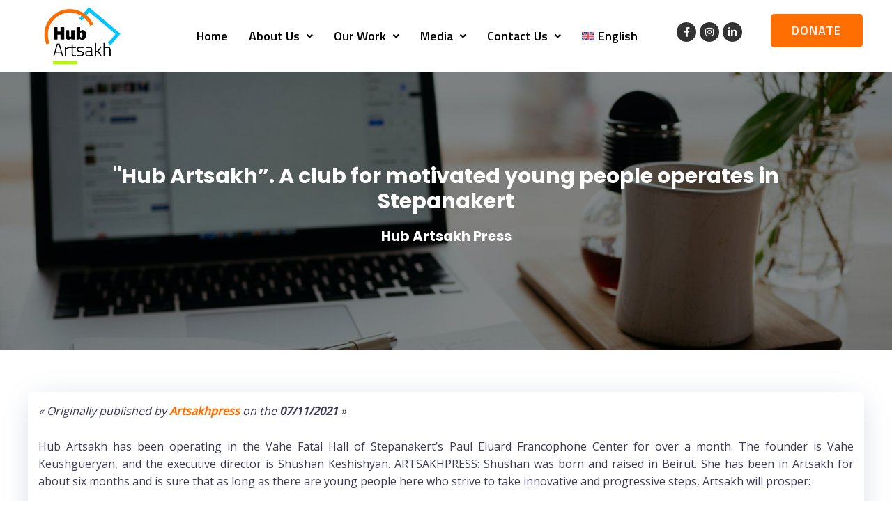

--- FILE ---
content_type: text/css
request_url: https://hubartsakh.org/wp-content/uploads/elementor/css/post-2662.css?ver=1729372709
body_size: 1071
content:
.elementor-2662 .elementor-element.elementor-element-7b6fe35 > .elementor-container{max-width:1000px;min-height:400px;}.elementor-2662 .elementor-element.elementor-element-7b6fe35:not(.elementor-motion-effects-element-type-background), .elementor-2662 .elementor-element.elementor-element-7b6fe35 > .elementor-motion-effects-container > .elementor-motion-effects-layer{background-image:url("https://hubartsakh.org/wp-content/uploads/2023/11/nick-morrison-FHnnjk1Yj7Y-unsplash-scaled.jpg");background-position:center center;background-repeat:no-repeat;background-size:cover;}.elementor-2662 .elementor-element.elementor-element-7b6fe35 > .elementor-background-overlay{background-color:#00000099;opacity:0.8;transition:background 0.3s, border-radius 0.3s, opacity 0.3s;}.elementor-2662 .elementor-element.elementor-element-7b6fe35{transition:background 0.3s, border 0.3s, border-radius 0.3s, box-shadow 0.3s;margin-top:0px;margin-bottom:0px;}.elementor-2662 .elementor-element.elementor-element-05f7025 > .elementor-element-populated{padding:0px 0px 0px 0px;}.elementor-2662 .elementor-element.elementor-element-c209af7{text-align:center;}.elementor-2662 .elementor-element.elementor-element-c209af7 .elementor-heading-title{color:var( --e-global-color-astglobalcolor5 );font-size:30px;}.elementor-2662 .elementor-element.elementor-element-0c0afd9{text-align:center;}.elementor-2662 .elementor-element.elementor-element-0c0afd9 .elementor-heading-title{color:var( --e-global-color-astglobalcolor5 );}.elementor-2662 .elementor-element.elementor-element-4b8a930{text-align:center;color:var( --e-global-color-astglobalcolor5 );}.elementor-2662 .elementor-element.elementor-element-2a95645{transition:background 0.3s, border 0.3s, border-radius 0.3s, box-shadow 0.3s;margin-top:60px;margin-bottom:10px;padding:0px 0px 0px 0px;}.elementor-2662 .elementor-element.elementor-element-2a95645 > .elementor-background-overlay{transition:background 0.3s, border-radius 0.3s, opacity 0.3s;}.elementor-2662 .elementor-element.elementor-element-6f0dfab > .elementor-element-populated, .elementor-2662 .elementor-element.elementor-element-6f0dfab > .elementor-element-populated > .elementor-background-overlay, .elementor-2662 .elementor-element.elementor-element-6f0dfab > .elementor-background-slideshow{border-radius:6px 6px 6px 6px;}.elementor-2662 .elementor-element.elementor-element-6f0dfab > .elementor-element-populated{box-shadow:0px 5px 40px -10px rgba(86, 104, 146, 0.33);transition:background 0.3s, border 0.3s, border-radius 0.3s, box-shadow 0.3s;padding:15px 15px 0px 15px;}.elementor-2662 .elementor-element.elementor-element-6f0dfab > .elementor-element-populated > .elementor-background-overlay{transition:background 0.3s, border-radius 0.3s, opacity 0.3s;}.elementor-2662 .elementor-element.elementor-element-2f0328d{text-align:justify;}.elementor-2662 .elementor-element.elementor-element-2f0328d > .elementor-widget-container{margin:0px 0px 0px 0px;padding:0px 0px 0px 0px;}.elementor-2662 .elementor-element.elementor-element-7def3ad{transition:background 0.3s, border 0.3s, border-radius 0.3s, box-shadow 0.3s;padding:40px 0px 0px 0px;}.elementor-2662 .elementor-element.elementor-element-7def3ad > .elementor-background-overlay{transition:background 0.3s, border-radius 0.3s, opacity 0.3s;}.elementor-2662 .elementor-element.elementor-element-ee9ed8d > .elementor-element-populated, .elementor-2662 .elementor-element.elementor-element-ee9ed8d > .elementor-element-populated > .elementor-background-overlay, .elementor-2662 .elementor-element.elementor-element-ee9ed8d > .elementor-background-slideshow{border-radius:6px 6px 6px 6px;}.elementor-2662 .elementor-element.elementor-element-ee9ed8d > .elementor-element-populated{box-shadow:0px 5px 40px -10px rgba(86, 104, 146, 0.33);transition:background 0.3s, border 0.3s, border-radius 0.3s, box-shadow 0.3s;padding:20px 0px 20px 0px;}.elementor-2662 .elementor-element.elementor-element-ee9ed8d > .elementor-element-populated > .elementor-background-overlay{transition:background 0.3s, border-radius 0.3s, opacity 0.3s;}.elementor-2662 .elementor-element.elementor-element-db9332f{transition:background 0.3s, border 0.3s, border-radius 0.3s, box-shadow 0.3s;padding:50px 0px 50px 0px;}.elementor-2662 .elementor-element.elementor-element-db9332f > .elementor-background-overlay{transition:background 0.3s, border-radius 0.3s, opacity 0.3s;}.elementor-2662 .elementor-element.elementor-element-e410814:not(.elementor-motion-effects-element-type-background) > .elementor-widget-wrap, .elementor-2662 .elementor-element.elementor-element-e410814 > .elementor-widget-wrap > .elementor-motion-effects-container > .elementor-motion-effects-layer{background-color:var( --e-global-color-astglobalcolor5 );}.elementor-2662 .elementor-element.elementor-element-e410814 > .elementor-element-populated, .elementor-2662 .elementor-element.elementor-element-e410814 > .elementor-element-populated > .elementor-background-overlay, .elementor-2662 .elementor-element.elementor-element-e410814 > .elementor-background-slideshow{border-radius:6px 6px 6px 6px;}.elementor-2662 .elementor-element.elementor-element-e410814 > .elementor-element-populated{box-shadow:0px 5px 40px -10px rgba(86, 104, 146, 0.33);transition:background 0.3s, border 0.3s, border-radius 0.3s, box-shadow 0.3s;padding:30px 30px 30px 30px;}.elementor-2662 .elementor-element.elementor-element-e410814 > .elementor-element-populated > .elementor-background-overlay{transition:background 0.3s, border-radius 0.3s, opacity 0.3s;}.elementor-2662 .elementor-element.elementor-element-23c0333 > .elementor-container > .elementor-column > .elementor-widget-wrap{align-content:center;align-items:center;}.elementor-2662 .elementor-element.elementor-element-b69cef7 .elementor-heading-title{color:var( --e-global-color-secondary );}.elementor-2662 .elementor-element.elementor-element-6871666 .elementor-button{font-size:24px;font-weight:bold;fill:var( --e-global-color-astglobalcolor5 );color:var( --e-global-color-astglobalcolor5 );background-color:var( --e-global-color-primary );}.elementor-2662 .elementor-element.elementor-element-6871666 .elementor-button:hover, .elementor-2662 .elementor-element.elementor-element-6871666 .elementor-button:focus{color:#FFFFFF;background-color:#FF6E00;}.elementor-2662 .elementor-element.elementor-element-6871666 .elementor-button:hover svg, .elementor-2662 .elementor-element.elementor-element-6871666 .elementor-button:focus svg{fill:#FFFFFF;}@media(max-width:1024px){.elementor-2662 .elementor-element.elementor-element-7b6fe35 > .elementor-container{min-height:300px;}.elementor-2662 .elementor-element.elementor-element-7b6fe35{margin-top:0px;margin-bottom:0px;padding:50px 50px 50px 50px;}.elementor-2662 .elementor-element.elementor-element-05f7025 > .elementor-element-populated{margin:0px 0px 0px 0px;--e-column-margin-right:0px;--e-column-margin-left:0px;padding:0px 0px 0px 0px;}.elementor-2662 .elementor-element.elementor-element-c209af7 > .elementor-widget-container{margin:15px 0px 0px 0px;padding:0px 0px 0px 0px;}.elementor-2662 .elementor-element.elementor-element-2a95645{padding:15px 15px 15px 15px;}.elementor-2662 .elementor-element.elementor-element-6f0dfab > .elementor-element-populated{padding:20px 20px 20px 20px;}.elementor-2662 .elementor-element.elementor-element-7def3ad{margin-top:30px;margin-bottom:0px;padding:15px 15px 15px 15px;}.elementor-2662 .elementor-element.elementor-element-ee9ed8d > .elementor-element-populated{padding:10px 10px 10px 10px;}.elementor-2662 .elementor-element.elementor-element-db9332f{margin-top:50px;margin-bottom:50px;padding:15px 15px 15px 15px;}.elementor-2662 .elementor-element.elementor-element-e410814 > .elementor-element-populated{padding:20px 20px 20px 20px;}.elementor-2662 .elementor-element.elementor-element-b69cef7{text-align:center;}.elementor-2662 .elementor-element.elementor-element-b69cef7 > .elementor-widget-container{margin:0px 0px 0px 0px;padding:0px 0px 0px 0px;}.elementor-2662 .elementor-element.elementor-element-1efd030{text-align:center;}.elementor-2662 .elementor-element.elementor-element-6871666 > .elementor-widget-container{margin:0px 0px 0px 0px;}}@media(max-width:767px){.elementor-2662 .elementor-element.elementor-element-7b6fe35{margin-top:0px;margin-bottom:0px;padding:100px 30px 40px 30px;}.elementor-2662 .elementor-element.elementor-element-05f7025 > .elementor-element-populated{margin:0px 0px 0px 0px;--e-column-margin-right:0px;--e-column-margin-left:0px;}.elementor-2662 .elementor-element.elementor-element-c209af7{text-align:center;}.elementor-2662 .elementor-element.elementor-element-c209af7 > .elementor-widget-container{margin:15px 0px 0px 0px;}.elementor-2662 .elementor-element.elementor-element-0c0afd9{text-align:center;}.elementor-2662 .elementor-element.elementor-element-4b8a930 > .elementor-widget-container{margin:0px 0px 0px 0px;padding:0px 0px 0px 0px;}.elementor-2662 .elementor-element.elementor-element-2a95645{padding:15px 15px 15px 15px;}.elementor-2662 .elementor-element.elementor-element-6f0dfab > .elementor-element-populated{padding:15px 15px 15px 15px;}.elementor-2662 .elementor-element.elementor-element-2f0328d{text-align:justify;}.elementor-2662 .elementor-element.elementor-element-2f0328d > .elementor-widget-container{margin:0px 0px 0px 0px;padding:0px 0px 0px 0px;}.elementor-2662 .elementor-element.elementor-element-7def3ad{padding:15px 15px 15px 15px;}.elementor-2662 .elementor-element.elementor-element-ee9ed8d > .elementor-element-populated{margin:0px 0px 0px 0px;--e-column-margin-right:0px;--e-column-margin-left:0px;padding:0px 0px 0px 0px;}.elementor-2662 .elementor-element.elementor-element-db9332f{margin-top:50px;margin-bottom:0px;padding:0px 20px 50px 20px;}.elementor-2662 .elementor-element.elementor-element-e410814 > .elementor-element-populated{padding:15px 15px 15px 15px;}.elementor-2662 .elementor-element.elementor-element-1efd030 > .elementor-widget-container{padding:0px 0px 0px 0px;}}@media(min-width:768px){.elementor-2662 .elementor-element.elementor-element-2f7542e{width:70%;}.elementor-2662 .elementor-element.elementor-element-4310f1d{width:30%;}}@media(max-width:1024px) and (min-width:768px){.elementor-2662 .elementor-element.elementor-element-2f7542e{width:100%;}.elementor-2662 .elementor-element.elementor-element-4310f1d{width:100%;}}

--- FILE ---
content_type: text/css
request_url: https://hubartsakh.org/wp-content/uploads/elementor/css/post-4043.css?ver=1730191363
body_size: 1678
content:
.elementor-4043 .elementor-element.elementor-element-12d68c4{margin-top:10px;margin-bottom:10px;}.elementor-4043 .elementor-element.elementor-element-8d7be7a > .elementor-element-populated{margin:0px 0px 0px 0px;--e-column-margin-right:0px;--e-column-margin-left:0px;padding:0px 0px 0px 0px;}.elementor-4043 .elementor-element.elementor-element-e708a4f img{width:100%;max-width:70%;}.elementor-bc-flex-widget .elementor-4043 .elementor-element.elementor-element-cf21c74.elementor-column .elementor-widget-wrap{align-items:center;}.elementor-4043 .elementor-element.elementor-element-cf21c74.elementor-column.elementor-element[data-element_type="column"] > .elementor-widget-wrap.elementor-element-populated{align-content:center;align-items:center;}.elementor-4043 .elementor-element.elementor-element-ff5dd9a .hfe-nav-menu__toggle{margin-left:auto;}.elementor-4043 .elementor-element.elementor-element-ff5dd9a .menu-item a.hfe-menu-item{padding-left:15px;padding-right:15px;}.elementor-4043 .elementor-element.elementor-element-ff5dd9a .menu-item a.hfe-sub-menu-item{padding-left:calc( 15px + 20px );padding-right:15px;}.elementor-4043 .elementor-element.elementor-element-ff5dd9a .hfe-nav-menu__layout-vertical .menu-item ul ul a.hfe-sub-menu-item{padding-left:calc( 15px + 40px );padding-right:15px;}.elementor-4043 .elementor-element.elementor-element-ff5dd9a .hfe-nav-menu__layout-vertical .menu-item ul ul ul a.hfe-sub-menu-item{padding-left:calc( 15px + 60px );padding-right:15px;}.elementor-4043 .elementor-element.elementor-element-ff5dd9a .hfe-nav-menu__layout-vertical .menu-item ul ul ul ul a.hfe-sub-menu-item{padding-left:calc( 15px + 80px );padding-right:15px;}.elementor-4043 .elementor-element.elementor-element-ff5dd9a .menu-item a.hfe-menu-item, .elementor-4043 .elementor-element.elementor-element-ff5dd9a .menu-item a.hfe-sub-menu-item{padding-top:15px;padding-bottom:15px;}.elementor-4043 .elementor-element.elementor-element-ff5dd9a a.hfe-menu-item, .elementor-4043 .elementor-element.elementor-element-ff5dd9a a.hfe-sub-menu-item{font-family:"Titillium Web", Sans-serif;font-size:18px;font-weight:600;}.elementor-4043 .elementor-element.elementor-element-ff5dd9a .menu-item a.hfe-menu-item, .elementor-4043 .elementor-element.elementor-element-ff5dd9a .sub-menu a.hfe-sub-menu-item{color:var( --e-global-color-secondary );}.elementor-4043 .elementor-element.elementor-element-ff5dd9a .sub-menu,
								.elementor-4043 .elementor-element.elementor-element-ff5dd9a nav.hfe-dropdown,
								.elementor-4043 .elementor-element.elementor-element-ff5dd9a nav.hfe-dropdown-expandible,
								.elementor-4043 .elementor-element.elementor-element-ff5dd9a nav.hfe-dropdown .menu-item a.hfe-menu-item,
								.elementor-4043 .elementor-element.elementor-element-ff5dd9a nav.hfe-dropdown .menu-item a.hfe-sub-menu-item{background-color:#fff;}.elementor-4043 .elementor-element.elementor-element-ff5dd9a .sub-menu a.hfe-sub-menu-item:hover,
								.elementor-4043 .elementor-element.elementor-element-ff5dd9a .elementor-menu-toggle:hover,
								.elementor-4043 .elementor-element.elementor-element-ff5dd9a nav.hfe-dropdown li a.hfe-menu-item:hover,
								.elementor-4043 .elementor-element.elementor-element-ff5dd9a nav.hfe-dropdown li a.hfe-sub-menu-item:hover,
								.elementor-4043 .elementor-element.elementor-element-ff5dd9a nav.hfe-dropdown-expandible li a.hfe-menu-item:hover,
								.elementor-4043 .elementor-element.elementor-element-ff5dd9a nav.hfe-dropdown-expandible li a.hfe-sub-menu-item:hover{color:var( --e-global-color-primary );}.elementor-4043 .elementor-element.elementor-element-ff5dd9a ul.sub-menu{width:202px;}.elementor-4043 .elementor-element.elementor-element-ff5dd9a .sub-menu a.hfe-sub-menu-item,
						 .elementor-4043 .elementor-element.elementor-element-ff5dd9a nav.hfe-dropdown li a.hfe-menu-item,
						 .elementor-4043 .elementor-element.elementor-element-ff5dd9a nav.hfe-dropdown li a.hfe-sub-menu-item,
						 .elementor-4043 .elementor-element.elementor-element-ff5dd9a nav.hfe-dropdown-expandible li a.hfe-menu-item,
						 .elementor-4043 .elementor-element.elementor-element-ff5dd9a nav.hfe-dropdown-expandible li a.hfe-sub-menu-item{padding-top:15px;padding-bottom:15px;}.elementor-4043 .elementor-element.elementor-element-ff5dd9a .sub-menu li.menu-item:not(:last-child),
						.elementor-4043 .elementor-element.elementor-element-ff5dd9a nav.hfe-dropdown li.menu-item:not(:last-child),
						.elementor-4043 .elementor-element.elementor-element-ff5dd9a nav.hfe-dropdown-expandible li.menu-item:not(:last-child){border-bottom-style:solid;border-bottom-color:#c4c4c4;border-bottom-width:1px;}.elementor-4043 .elementor-element.elementor-element-41e973a > .elementor-element-populated{margin:12px 0px 0px 0px;--e-column-margin-right:0px;--e-column-margin-left:0px;}.elementor-4043 .elementor-element.elementor-element-a952daa{--grid-template-columns:repeat(0, auto);--icon-size:14px;--grid-column-gap:5px;--grid-row-gap:0px;}.elementor-4043 .elementor-element.elementor-element-a952daa .elementor-widget-container{text-align:center;}.elementor-4043 .elementor-element.elementor-element-a952daa .elementor-social-icon{background-color:#000000CC;}.elementor-4043 .elementor-element.elementor-element-a952daa .elementor-social-icon i{color:var( --e-global-color-astglobalcolor5 );}.elementor-4043 .elementor-element.elementor-element-a952daa .elementor-social-icon svg{fill:var( --e-global-color-astglobalcolor5 );}.elementor-4043 .elementor-element.elementor-element-a952daa .elementor-social-icon:hover{background-color:var( --e-global-color-primary );}.elementor-4043 .elementor-element.elementor-element-a952daa.elementor-element{--align-self:center;}.elementor-4043 .elementor-element.elementor-element-d73d7b6 .elementor-button{font-family:"Titillium Web", Sans-serif;font-size:18px;font-weight:600;fill:#EFF2FF;color:#EFF2FF;border-radius:5px 5px 5px 5px;padding:15px 30px 15px 30px;}.elementor-4043 .elementor-element.elementor-element-68f555c{margin-top:10px;margin-bottom:10px;}.elementor-4043 .elementor-element.elementor-element-e958eb9 > .elementor-element-populated{margin:0px 0px 0px 0px;--e-column-margin-right:0px;--e-column-margin-left:0px;padding:0px 0px 0px 0px;}.elementor-4043 .elementor-element.elementor-element-e64751f img{width:100%;max-width:70%;}.elementor-4043 .elementor-element.elementor-element-2e4f668 .wpml-elementor-ls .wpml-ls-flag{margin:0px 0px 0px 0px;}.elementor-4043 .elementor-element.elementor-element-6a77d35 .hfe-nav-menu__toggle{margin-left:auto;}.elementor-4043 .elementor-element.elementor-element-6a77d35 .menu-item a.hfe-menu-item{padding-left:15px;padding-right:15px;}.elementor-4043 .elementor-element.elementor-element-6a77d35 .menu-item a.hfe-sub-menu-item{padding-left:calc( 15px + 20px );padding-right:15px;}.elementor-4043 .elementor-element.elementor-element-6a77d35 .hfe-nav-menu__layout-vertical .menu-item ul ul a.hfe-sub-menu-item{padding-left:calc( 15px + 40px );padding-right:15px;}.elementor-4043 .elementor-element.elementor-element-6a77d35 .hfe-nav-menu__layout-vertical .menu-item ul ul ul a.hfe-sub-menu-item{padding-left:calc( 15px + 60px );padding-right:15px;}.elementor-4043 .elementor-element.elementor-element-6a77d35 .hfe-nav-menu__layout-vertical .menu-item ul ul ul ul a.hfe-sub-menu-item{padding-left:calc( 15px + 80px );padding-right:15px;}.elementor-4043 .elementor-element.elementor-element-6a77d35 .menu-item a.hfe-menu-item, .elementor-4043 .elementor-element.elementor-element-6a77d35 .menu-item a.hfe-sub-menu-item{padding-top:15px;padding-bottom:15px;}.elementor-4043 .elementor-element.elementor-element-6a77d35 a.hfe-menu-item, .elementor-4043 .elementor-element.elementor-element-6a77d35 a.hfe-sub-menu-item{font-family:"Titillium Web", Sans-serif;font-size:18px;font-weight:600;}.elementor-4043 .elementor-element.elementor-element-6a77d35 .menu-item a.hfe-menu-item, .elementor-4043 .elementor-element.elementor-element-6a77d35 .sub-menu a.hfe-sub-menu-item{color:var( --e-global-color-secondary );}.elementor-4043 .elementor-element.elementor-element-6a77d35 .menu-item a.hfe-menu-item:hover,
								.elementor-4043 .elementor-element.elementor-element-6a77d35 .sub-menu a.hfe-sub-menu-item:hover,
								.elementor-4043 .elementor-element.elementor-element-6a77d35 .menu-item.current-menu-item a.hfe-menu-item,
								.elementor-4043 .elementor-element.elementor-element-6a77d35 .menu-item a.hfe-menu-item.highlighted,
								.elementor-4043 .elementor-element.elementor-element-6a77d35 .menu-item a.hfe-menu-item:focus{color:var( --e-global-color-primary );}.elementor-4043 .elementor-element.elementor-element-6a77d35 .sub-menu,
								.elementor-4043 .elementor-element.elementor-element-6a77d35 nav.hfe-dropdown,
								.elementor-4043 .elementor-element.elementor-element-6a77d35 nav.hfe-dropdown-expandible,
								.elementor-4043 .elementor-element.elementor-element-6a77d35 nav.hfe-dropdown .menu-item a.hfe-menu-item,
								.elementor-4043 .elementor-element.elementor-element-6a77d35 nav.hfe-dropdown .menu-item a.hfe-sub-menu-item{background-color:#fff;}.elementor-4043 .elementor-element.elementor-element-6a77d35 .sub-menu a.hfe-sub-menu-item:hover,
								.elementor-4043 .elementor-element.elementor-element-6a77d35 .elementor-menu-toggle:hover,
								.elementor-4043 .elementor-element.elementor-element-6a77d35 nav.hfe-dropdown li a.hfe-menu-item:hover,
								.elementor-4043 .elementor-element.elementor-element-6a77d35 nav.hfe-dropdown li a.hfe-sub-menu-item:hover,
								.elementor-4043 .elementor-element.elementor-element-6a77d35 nav.hfe-dropdown-expandible li a.hfe-menu-item:hover,
								.elementor-4043 .elementor-element.elementor-element-6a77d35 nav.hfe-dropdown-expandible li a.hfe-sub-menu-item:hover{color:var( --e-global-color-astglobalcolor4 );}.elementor-4043 .elementor-element.elementor-element-6a77d35 .sub-menu a.hfe-sub-menu-item:hover,
								.elementor-4043 .elementor-element.elementor-element-6a77d35 nav.hfe-dropdown li a.hfe-menu-item:hover,
								.elementor-4043 .elementor-element.elementor-element-6a77d35 nav.hfe-dropdown li a.hfe-sub-menu-item:hover,
								.elementor-4043 .elementor-element.elementor-element-6a77d35 nav.hfe-dropdown-expandible li a.hfe-menu-item:hover,
								.elementor-4043 .elementor-element.elementor-element-6a77d35 nav.hfe-dropdown-expandible li a.hfe-sub-menu-item:hover{background-color:var( --e-global-color-primary );}.elementor-4043 .elementor-element.elementor-element-6a77d35 ul.sub-menu{width:220px;}.elementor-4043 .elementor-element.elementor-element-6a77d35 .sub-menu a.hfe-sub-menu-item,
						 .elementor-4043 .elementor-element.elementor-element-6a77d35 nav.hfe-dropdown li a.hfe-menu-item,
						 .elementor-4043 .elementor-element.elementor-element-6a77d35 nav.hfe-dropdown li a.hfe-sub-menu-item,
						 .elementor-4043 .elementor-element.elementor-element-6a77d35 nav.hfe-dropdown-expandible li a.hfe-menu-item,
						 .elementor-4043 .elementor-element.elementor-element-6a77d35 nav.hfe-dropdown-expandible li a.hfe-sub-menu-item{padding-top:15px;padding-bottom:15px;}.elementor-4043 .elementor-element.elementor-element-6a77d35 .sub-menu li.menu-item:not(:last-child),
						.elementor-4043 .elementor-element.elementor-element-6a77d35 nav.hfe-dropdown li.menu-item:not(:last-child),
						.elementor-4043 .elementor-element.elementor-element-6a77d35 nav.hfe-dropdown-expandible li.menu-item:not(:last-child){border-bottom-style:solid;border-bottom-color:#c4c4c4;border-bottom-width:1px;}@media(max-width:1024px){.elementor-4043 .elementor-element.elementor-element-12d68c4{margin-top:30px;margin-bottom:0px;}.elementor-4043 .elementor-element.elementor-element-8d7be7a > .elementor-element-populated{margin:0px 0px 0px 0px;--e-column-margin-right:0px;--e-column-margin-left:0px;padding:0px 0px 0px 0px;}.elementor-4043 .elementor-element.elementor-element-cf21c74 > .elementor-element-populated{margin:0px 0px 0px 0px;--e-column-margin-right:0px;--e-column-margin-left:0px;padding:0px 0px 0px 0px;}.elementor-4043 .elementor-element.elementor-element-ff5dd9a .menu-item a.hfe-menu-item{padding-left:30px;padding-right:30px;}.elementor-4043 .elementor-element.elementor-element-ff5dd9a .menu-item a.hfe-sub-menu-item{padding-left:calc( 30px + 20px );padding-right:30px;}.elementor-4043 .elementor-element.elementor-element-ff5dd9a .hfe-nav-menu__layout-vertical .menu-item ul ul a.hfe-sub-menu-item{padding-left:calc( 30px + 40px );padding-right:30px;}.elementor-4043 .elementor-element.elementor-element-ff5dd9a .hfe-nav-menu__layout-vertical .menu-item ul ul ul a.hfe-sub-menu-item{padding-left:calc( 30px + 60px );padding-right:30px;}.elementor-4043 .elementor-element.elementor-element-ff5dd9a .hfe-nav-menu__layout-vertical .menu-item ul ul ul ul a.hfe-sub-menu-item{padding-left:calc( 30px + 80px );padding-right:30px;}.elementor-4043 .elementor-element.elementor-element-ff5dd9a > .elementor-widget-container{margin:0px 20px 0px 0px;}.elementor-4043 .elementor-element.elementor-element-ff5dd9a.elementor-element{--order:99999 /* order end hack */;}.elementor-4043 .elementor-element.elementor-element-41e973a > .elementor-element-populated{margin:0px 0px 0px 0px;--e-column-margin-right:0px;--e-column-margin-left:0px;padding:0px 0px 0px 0px;}.elementor-4043 .elementor-element.elementor-element-ca57904 > .elementor-element-populated{margin:0px 20px 0px 0px;--e-column-margin-right:20px;--e-column-margin-left:0px;padding:0px 0px 0px 0px;}.elementor-4043 .elementor-element.elementor-element-68f555c{margin-top:30px;margin-bottom:0px;}.elementor-bc-flex-widget .elementor-4043 .elementor-element.elementor-element-e958eb9.elementor-column .elementor-widget-wrap{align-items:center;}.elementor-4043 .elementor-element.elementor-element-e958eb9.elementor-column.elementor-element[data-element_type="column"] > .elementor-widget-wrap.elementor-element-populated{align-content:center;align-items:center;}.elementor-4043 .elementor-element.elementor-element-e958eb9 > .elementor-element-populated{margin:0px 0px 0px 0px;--e-column-margin-right:0px;--e-column-margin-left:0px;padding:0px 0px 0px 0px;}.elementor-bc-flex-widget .elementor-4043 .elementor-element.elementor-element-b0df63a.elementor-column .elementor-widget-wrap{align-items:center;}.elementor-4043 .elementor-element.elementor-element-b0df63a.elementor-column.elementor-element[data-element_type="column"] > .elementor-widget-wrap.elementor-element-populated{align-content:center;align-items:center;}.elementor-4043 .elementor-element.elementor-element-b0df63a > .elementor-element-populated{margin:0px 0px 0px 0px;--e-column-margin-right:0px;--e-column-margin-left:0px;padding:0px 0px 0px 0px;}.elementor-4043 .elementor-element.elementor-element-2e4f668.elementor-element{--align-self:center;}.elementor-bc-flex-widget .elementor-4043 .elementor-element.elementor-element-eb5854e.elementor-column .elementor-widget-wrap{align-items:center;}.elementor-4043 .elementor-element.elementor-element-eb5854e.elementor-column.elementor-element[data-element_type="column"] > .elementor-widget-wrap.elementor-element-populated{align-content:center;align-items:center;}.elementor-4043 .elementor-element.elementor-element-eb5854e > .elementor-element-populated{margin:0px 0px 0px 0px;--e-column-margin-right:0px;--e-column-margin-left:0px;padding:0px 0px 0px 0px;}.elementor-4043 .elementor-element.elementor-element-6a77d35 .menu-item a.hfe-menu-item{padding-left:30px;padding-right:30px;}.elementor-4043 .elementor-element.elementor-element-6a77d35 .menu-item a.hfe-sub-menu-item{padding-left:calc( 30px + 20px );padding-right:30px;}.elementor-4043 .elementor-element.elementor-element-6a77d35 .hfe-nav-menu__layout-vertical .menu-item ul ul a.hfe-sub-menu-item{padding-left:calc( 30px + 40px );padding-right:30px;}.elementor-4043 .elementor-element.elementor-element-6a77d35 .hfe-nav-menu__layout-vertical .menu-item ul ul ul a.hfe-sub-menu-item{padding-left:calc( 30px + 60px );padding-right:30px;}.elementor-4043 .elementor-element.elementor-element-6a77d35 .hfe-nav-menu__layout-vertical .menu-item ul ul ul ul a.hfe-sub-menu-item{padding-left:calc( 30px + 80px );padding-right:30px;}.elementor-4043 .elementor-element.elementor-element-6a77d35 > .elementor-widget-container{margin:0px 20px 0px 0px;}.elementor-4043 .elementor-element.elementor-element-6a77d35.elementor-element{--order:99999 /* order end hack */;}}@media(max-width:767px){.elementor-4043 .elementor-element.elementor-element-12d68c4{margin-top:30px;margin-bottom:0px;}.elementor-4043 .elementor-element.elementor-element-8d7be7a{width:30%;}.elementor-4043 .elementor-element.elementor-element-8d7be7a > .elementor-element-populated{margin:0px 0px 0px 0px;--e-column-margin-right:0px;--e-column-margin-left:0px;}.elementor-4043 .elementor-element.elementor-element-cf21c74{width:30%;}.elementor-4043 .elementor-element.elementor-element-cf21c74 > .elementor-element-populated{margin:0px 0px 0px 0px;--e-column-margin-right:0px;--e-column-margin-left:0px;}.elementor-4043 .elementor-element.elementor-element-ff5dd9a .menu-item a.hfe-menu-item{padding-left:19px;padding-right:19px;}.elementor-4043 .elementor-element.elementor-element-ff5dd9a .menu-item a.hfe-sub-menu-item{padding-left:calc( 19px + 20px );padding-right:19px;}.elementor-4043 .elementor-element.elementor-element-ff5dd9a .hfe-nav-menu__layout-vertical .menu-item ul ul a.hfe-sub-menu-item{padding-left:calc( 19px + 40px );padding-right:19px;}.elementor-4043 .elementor-element.elementor-element-ff5dd9a .hfe-nav-menu__layout-vertical .menu-item ul ul ul a.hfe-sub-menu-item{padding-left:calc( 19px + 60px );padding-right:19px;}.elementor-4043 .elementor-element.elementor-element-ff5dd9a .hfe-nav-menu__layout-vertical .menu-item ul ul ul ul a.hfe-sub-menu-item{padding-left:calc( 19px + 80px );padding-right:19px;}.elementor-4043 .elementor-element.elementor-element-ff5dd9a > .elementor-widget-container{margin:0px 05px 0px 0px;}.elementor-4043 .elementor-element.elementor-element-41e973a{width:30%;}.elementor-4043 .elementor-element.elementor-element-41e973a > .elementor-element-populated{margin:0px 0px 0px 0px;--e-column-margin-right:0px;--e-column-margin-left:0px;}.elementor-4043 .elementor-element.elementor-element-ca57904{width:100%;}.elementor-4043 .elementor-element.elementor-element-ca57904 > .elementor-element-populated{margin:0px 10px 0px 0px;--e-column-margin-right:10px;--e-column-margin-left:0px;}.elementor-4043 .elementor-element.elementor-element-68f555c{margin-top:20px;margin-bottom:0px;padding:10px 10px 10px 10px;}.elementor-4043 .elementor-element.elementor-element-e958eb9{width:60%;}.elementor-4043 .elementor-element.elementor-element-e958eb9 > .elementor-element-populated{margin:0px 0px 0px 0px;--e-column-margin-right:0px;--e-column-margin-left:0px;}.elementor-4043 .elementor-element.elementor-element-e64751f{text-align:left;}.elementor-4043 .elementor-element.elementor-element-e64751f img{width:87%;max-width:38%;}.elementor-4043 .elementor-element.elementor-element-b0df63a{width:30%;}.elementor-4043 .elementor-element.elementor-element-b0df63a.elementor-column > .elementor-widget-wrap{justify-content:center;}.elementor-4043 .elementor-element.elementor-element-b0df63a > .elementor-element-populated{margin:0px 0px 0px 0px;--e-column-margin-right:0px;--e-column-margin-left:0px;}.elementor-4043 .elementor-element.elementor-element-eb5854e{width:10%;}.elementor-4043 .elementor-element.elementor-element-eb5854e > .elementor-element-populated{margin:0px 0px 0px 0px;--e-column-margin-right:0px;--e-column-margin-left:0px;}.elementor-4043 .elementor-element.elementor-element-6a77d35 .menu-item a.hfe-menu-item{padding-left:20px;padding-right:20px;}.elementor-4043 .elementor-element.elementor-element-6a77d35 .menu-item a.hfe-sub-menu-item{padding-left:calc( 20px + 20px );padding-right:20px;}.elementor-4043 .elementor-element.elementor-element-6a77d35 .hfe-nav-menu__layout-vertical .menu-item ul ul a.hfe-sub-menu-item{padding-left:calc( 20px + 40px );padding-right:20px;}.elementor-4043 .elementor-element.elementor-element-6a77d35 .hfe-nav-menu__layout-vertical .menu-item ul ul ul a.hfe-sub-menu-item{padding-left:calc( 20px + 60px );padding-right:20px;}.elementor-4043 .elementor-element.elementor-element-6a77d35 .hfe-nav-menu__layout-vertical .menu-item ul ul ul ul a.hfe-sub-menu-item{padding-left:calc( 20px + 80px );padding-right:20px;}body:not(.rtl) .elementor-4043 .elementor-element.elementor-element-6a77d35 .hfe-nav-menu__layout-horizontal .hfe-nav-menu > li.menu-item{margin-bottom:0px;}.elementor-4043 .elementor-element.elementor-element-6a77d35 .hfe-nav-menu-icon{border-width:0px;padding:0.35em;}.elementor-4043 .elementor-element.elementor-element-6a77d35 > .elementor-widget-container{margin:0px 05px 0px 0px;}}@media(min-width:768px){.elementor-4043 .elementor-element.elementor-element-8d7be7a{width:13%;}.elementor-4043 .elementor-element.elementor-element-cf21c74{width:62%;}.elementor-4043 .elementor-element.elementor-element-41e973a{width:13%;}.elementor-4043 .elementor-element.elementor-element-ca57904{width:12%;}}@media(max-width:1024px) and (min-width:768px){.elementor-4043 .elementor-element.elementor-element-8d7be7a{width:20%;}.elementor-4043 .elementor-element.elementor-element-cf21c74{width:60%;}.elementor-4043 .elementor-element.elementor-element-41e973a{width:50%;}.elementor-4043 .elementor-element.elementor-element-ca57904{width:20%;}.elementor-4043 .elementor-element.elementor-element-e958eb9{width:20%;}.elementor-4043 .elementor-element.elementor-element-b0df63a{width:60%;}.elementor-4043 .elementor-element.elementor-element-eb5854e{width:20%;}}